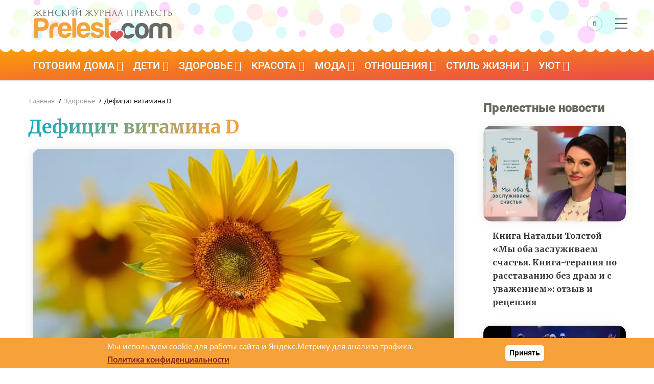

--- FILE ---
content_type: text/html; charset=UTF-8
request_url: https://prelest.com/life/zhenskoezdorovie/deficit-vitamina-d
body_size: 20857
content:

<!DOCTYPE html>
<html lang="ru" dir="ltr" prefix="og: https://ogp.me/ns#">
<head> 
    <link rel="dns-prefetch" href="//an.yandex.ru" />
    <link rel="preconnect" href="//an.yandex.ru" />
    <link rel="dns-prefetch" href="//yastatic.net" />
    <link rel="preconnect" href="//yastatic.net" />
    <meta charset="utf-8" />
<meta name="description" content="Витамин D является группой биологически активных веществ, которые принимают особенное участие практически во всех функциях организма." />
<meta name="keywords" content="витамин d3, витамин d, что такое, как восполнить" />
<link rel="canonical" href="https://prelest.com/life/zhenskoezdorovie/deficit-vitamina-d" />
<meta property="og:site_name" content="Женский журнал Прелесть" />
<meta property="og:type" content="article" />
<meta property="og:url" content="https://prelest.com/life/zhenskoezdorovie/deficit-vitamina-d" />
<meta property="og:title" content="Дефицит витамина D" />
<meta property="og:description" content="Дефицит витамина D. Как правильно его восполнить? После долгой зимы наш организм выматывается и отчаянно нуждается в восстановлении своего запаса витаминных веществ. Согласитесь, что солнечного света в зимний период просто катастрофически не хватает. Это сказывается и на общем самочувствии организма и даже на эмоциональном фоне. Сегодня попробуем разобраться, почему недостаток «солнечного» витамина D3 так негативно сказывается на организме и как восполнить его нехватку." />
<meta property="og:image" content="https://prelest.com/sites/default/files/styles/large/public/articles_big/lecytin-i-vitamin-d-2.jpg.webp" />
<meta property="og:image:width" content="1170" />
<meta property="og:image:height" content="800" />
<meta property="fb:pages" content="115155545205966" />
<meta name="twitter:card" content="summary_large_image" />
<meta name="twitter:site" content="@prelest" />
<meta name="twitter:description" content="Дефицит витамина D. Как правильно его восполнить? После долгой зимы наш организм выматывается и отчаянно нуждается в восстановлении своего запаса витаминных веществ. Согласитесь, что солнечного света в зимний период просто катастрофически не хватает. Это сказывается и на общем самочувствии организма и даже на эмоциональном фоне. Сегодня попробуем разобраться, почему недостаток «солнечного» витамина D3 так негативно сказывается на организме и как восполнить его нехватку." />
<meta name="twitter:title" content="Дефицит витамина D. Как правильно его восполнить?" />
<meta name="twitter:url" content="https://prelest.com/life/zhenskoezdorovie/deficit-vitamina-d" />
<meta name="twitter:image" content="https://prelest.com/sites/default/files/styles/large/public/articles_big/lecytin-i-vitamin-d-2.jpg.webp" />
<meta name="MobileOptimized" content="width" />
<meta name="HandheldFriendly" content="true" />
<meta name="viewport" content="width=device-width, initial-scale=1.0" />
<style>div#sliding-popup, div#sliding-popup .eu-cookie-withdraw-banner, .eu-cookie-withdraw-tab {background: #0779bf} div#sliding-popup.eu-cookie-withdraw-wrapper { background: transparent; } #sliding-popup h1, #sliding-popup h2, #sliding-popup h3, #sliding-popup p, #sliding-popup label, #sliding-popup div, .eu-cookie-compliance-more-button, .eu-cookie-compliance-secondary-button, .eu-cookie-withdraw-tab { color: #ffffff;} .eu-cookie-withdraw-tab { border-color: #ffffff;}</style>
<script type="application/ld+json">{
    "@context": "https://schema.org",
    "@graph": [
        {
            "@type": "Article",
            "headline": "Дефицит витамина D",
            "name": "Дефицит витамина D",
            "description": "Дефицит витамина D. Как правильно его восполнить?\nПосле долгой зимы наш организм выматывается и отчаянно нуждается в восстановлении своего запаса витаминных веществ. Согласитесь, что солнечного света в зимний период просто катастрофически не хватает. Это сказывается и на общем самочувствии организма и даже на эмоциональном фоне. Сегодня попробуем разобраться, почему недостаток «солнечного» витамина D3 так негативно сказывается на организме и как восполнить его нехватку.",
            "image": {
                "@type": "ImageObject",
                "representativeOfPage": "True",
                "url": "https://prelest.com/sites/default/files/styles/large/public/articles_big/lecytin-i-vitamin-d-2.jpg.webp",
                "width": "1170",
                "height": "800"
            },
            "datePublished": "2022-05-02T07:08:37+0300",
            "dateModified": "2022-09-14T12:38:21+0300",
            "author": {
                "@type": "Organization",
                "@id": "https://prelest.com",
                "name": "Женский журнал Прелесть",
                "logo": {
                    "@type": "ImageObject",
                    "url": "https://prelest.com/sites/default/files/logo60.jpg",
                    "width": "340",
                    "height": "60"
                }
            },
            "publisher": {
                "@type": "Organization",
                "@id": "https://prelest.com",
                "name": "Женский журнал Прелесть",
                "logo": {
                    "@type": "ImageObject",
                    "url": "https://prelest.com/sites/default/files/logo60.jpg",
                    "width": "340",
                    "height": "60"
                }
            },
            "mainEntityOfPage": "https://prelest.com/life/zhenskoezdorovie/deficit-vitamina-d"
        }
    ]
}</script>

	<link rel="icon" href="https://prelest.com/favicon.svg" type="image/svg+xml">
    	<title>Дефицит витамина D. Как правильно его восполнить?</title>
		<link rel="preload" as="style" href="https://prelest.com/themes/gavias_batiz/css/customfont.css" />
	<link rel="stylesheet" href="https://prelest.com/themes/gavias_batiz/css/customfont.css" media="all" /> 
	<link rel="preload" as="style" href="https://prelest.com/themes/gavias_batiz/css/bootstrap.css" />
	<link rel="stylesheet" href="https://prelest.com/themes/gavias_batiz/css/bootstrap.css" media="all" />
	<link rel="stylesheet" media="all" href="/sites/default/files/css/css_xdxSZnySh0C0xwgIgXTF4TfdB2-VMNYgNdK8PQZiG64.css?delta=0&amp;language=ru&amp;theme=gavias_batiz&amp;include=eJxtjlEKwzAMQy-UJUcKTuIGU8cpsdPRnX6lMDZGfyT0PiTpoYYtJFB0FXYCjQmMXqFyT8APtYNJqsMZc-8r4WltYwLJGO5gLLjAZHM74VPDpb71Mhmd2lmtRllDGXMD9l_yWc9dDMVimsQFR7jHHlTR1C_j4uXv-0_wupL4PkAqvgG7hV4i" />
<link rel="stylesheet" media="all" href="/sites/default/files/css/css_pTnX6cFJqXGoHTCNW_dKxZ7ySo3QZ4Jtytf7E2zafuM.css?delta=1&amp;language=ru&amp;theme=gavias_batiz&amp;include=eJxtjlEKwzAMQy-UJUcKTuIGU8cpsdPRnX6lMDZGfyT0PiTpoYYtJFB0FXYCjQmMXqFyT8APtYNJqsMZc-8r4WltYwLJGO5gLLjAZHM74VPDpb71Mhmd2lmtRllDGXMD9l_yWc9dDMVimsQFR7jHHlTR1C_j4uXv-0_wupL4PkAqvgG7hV4i" />

    <script type="application/json" data-drupal-selector="drupal-settings-json">{"path":{"baseUrl":"\/","pathPrefix":"","currentPath":"node\/49140","currentPathIsAdmin":false,"isFront":false,"currentLanguage":"ru"},"pluralDelimiter":"\u0003","suppressDeprecationErrors":true,"eu_cookie_compliance":{"cookie_policy_version":"1.0.0","popup_enabled":true,"popup_agreed_enabled":false,"popup_hide_agreed":false,"popup_clicking_confirmation":true,"popup_scrolling_confirmation":false,"popup_html_info":"\u003Cdiv aria-labelledby=\u0022popup-text\u0022  class=\u0022eu-cookie-compliance-banner eu-cookie-compliance-banner-info eu-cookie-compliance-banner--default\u0022\u003E\n  \u003Cdiv class=\u0022popup-content info eu-cookie-compliance-content\u0022\u003E\n        \u003Cdiv id=\u0022popup-text\u0022 class=\u0022eu-cookie-compliance-message\u0022 role=\u0022document\u0022\u003E\n      \u003Cp\u003E\u041c\u044b \u0438\u0441\u043f\u043e\u043b\u044c\u0437\u0443\u0435\u043c cookie \u0434\u043b\u044f \u0440\u0430\u0431\u043e\u0442\u044b \u0441\u0430\u0439\u0442\u0430 \u0438 \u042f\u043d\u0434\u0435\u043a\u0441.\u041c\u0435\u0442\u0440\u0438\u043a\u0443 \u0434\u043b\u044f \u0430\u043d\u0430\u043b\u0438\u0437\u0430 \u0442\u0440\u0430\u0444\u0438\u043a\u0430.\u0026nbsp;\u003C\/p\u003E\n\u003Cp\u003E\u003Ca href=\u0022https:\/\/prelest.com\/privacy-policy\u0022\u003E\u003Cstrong\u003E\u041f\u043e\u043b\u0438\u0442\u0438\u043a\u0430 \u043a\u043e\u043d\u0444\u0438\u0434\u0435\u043d\u0446\u0438\u0430\u043b\u044c\u043d\u043e\u0441\u0442\u0438\u003C\/strong\u003E\u003C\/a\u003E\u003C\/p\u003E\n\n          \u003C\/div\u003E\n\n    \n    \u003Cdiv id=\u0022popup-buttons\u0022 class=\u0022eu-cookie-compliance-buttons\u0022\u003E\n            \u003Cbutton type=\u0022button\u0022 class=\u0022agree-button eu-cookie-compliance-default-button\u0022\u003E\u041f\u0440\u0438\u043d\u044f\u0442\u044c\u003C\/button\u003E\n          \u003C\/div\u003E\n  \u003C\/div\u003E\n\u003C\/div\u003E","use_mobile_message":false,"mobile_popup_html_info":"\u003Cdiv aria-labelledby=\u0022popup-text\u0022  class=\u0022eu-cookie-compliance-banner eu-cookie-compliance-banner-info eu-cookie-compliance-banner--default\u0022\u003E\n  \u003Cdiv class=\u0022popup-content info eu-cookie-compliance-content\u0022\u003E\n        \u003Cdiv id=\u0022popup-text\u0022 class=\u0022eu-cookie-compliance-message\u0022 role=\u0022document\u0022\u003E\n      \n          \u003C\/div\u003E\n\n    \n    \u003Cdiv id=\u0022popup-buttons\u0022 class=\u0022eu-cookie-compliance-buttons\u0022\u003E\n            \u003Cbutton type=\u0022button\u0022 class=\u0022agree-button eu-cookie-compliance-default-button\u0022\u003E\u041f\u0440\u0438\u043d\u044f\u0442\u044c\u003C\/button\u003E\n          \u003C\/div\u003E\n  \u003C\/div\u003E\n\u003C\/div\u003E","mobile_breakpoint":768,"popup_html_agreed":false,"popup_use_bare_css":false,"popup_height":"auto","popup_width":"100%","popup_delay":1000,"popup_link":"https:\/\/prelest.com\/privacy-policy","popup_link_new_window":true,"popup_position":false,"fixed_top_position":true,"popup_language":"ru","store_consent":false,"better_support_for_screen_readers":false,"cookie_name":"","reload_page":false,"domain":"","domain_all_sites":false,"popup_eu_only":false,"popup_eu_only_js":false,"cookie_lifetime":100,"cookie_session":0,"set_cookie_session_zero_on_disagree":0,"disagree_do_not_show_popup":false,"method":"default","automatic_cookies_removal":true,"allowed_cookies":"","withdraw_markup":"\u003Cbutton type=\u0022button\u0022 class=\u0022eu-cookie-withdraw-tab\u0022\u003EPrivacy settings\u003C\/button\u003E\n\u003Cdiv aria-labelledby=\u0022popup-text\u0022 class=\u0022eu-cookie-withdraw-banner\u0022\u003E\n  \u003Cdiv class=\u0022popup-content info eu-cookie-compliance-content\u0022\u003E\n    \u003Cdiv id=\u0022popup-text\u0022 class=\u0022eu-cookie-compliance-message\u0022 role=\u0022document\u0022\u003E\n      \u003Ch2\u003EWe use cookies on this site to enhance your user experience\u003C\/h2\u003E\n\u003Cp\u003EYou have given your consent for us to set cookies.\u003C\/p\u003E\n\n    \u003C\/div\u003E\n    \u003Cdiv id=\u0022popup-buttons\u0022 class=\u0022eu-cookie-compliance-buttons\u0022\u003E\n      \u003Cbutton type=\u0022button\u0022 class=\u0022eu-cookie-withdraw-button \u0022\u003EWithdraw consent\u003C\/button\u003E\n    \u003C\/div\u003E\n  \u003C\/div\u003E\n\u003C\/div\u003E","withdraw_enabled":false,"reload_options":0,"reload_routes_list":"","withdraw_button_on_info_popup":false,"cookie_categories":[],"cookie_categories_details":[],"enable_save_preferences_button":true,"cookie_value_disagreed":"0","cookie_value_agreed_show_thank_you":"1","cookie_value_agreed":"2","containing_element":"body","settings_tab_enabled":false,"olivero_primary_button_classes":"","olivero_secondary_button_classes":"","close_button_action":"close_banner","open_by_default":true,"modules_allow_popup":true,"hide_the_banner":false,"geoip_match":true,"unverified_scripts":[]},"statistics":{"data":{"nid":"49140"},"url":"\/core\/modules\/statistics\/statistics.php"},"ajaxTrustedUrl":{"\/search\/node":true},"layzy_load":"off","gavias_load_ajax_view":"\/custom\/gavias_hook\/ajax_view","user":{"uid":0,"permissionsHash":"fbad141b1326093044cf9637fafa2e17089425e3ae012e6cccb632af44d3953c"}}</script>
<script src="/sites/default/files/js/js_8HCPwuZAjoH0G8qcXOvZRAcy-lEgqwk5hobTTvR6njM.js?scope=header&amp;delta=0&amp;language=ru&amp;theme=gavias_batiz&amp;include=eJxtjlEKwzAMQy-UJUcKTuIGU8cpsdPRnX6lMDZGfyT0PiTpoYYtJFB0FXYCjQmMXqFyT8APtYNJqsMZc-8r4WltYwLJGO5gLLjAZHM74VPDpb71Mhmd2lmtRllDGXMD9l_yWc9dDMVimsQFR7jHHlTR1C_j4uXv-0_wupL4PkAqvgG7hV4i"></script>

	<script rel="preload" src="https://prelest.com/themes/gavias_batiz/js/bootstrap.js"></script>
	<link rel="preconnect" href="https://fonts.googleapis.com">
	<link rel="preconnect" href="https://fonts.gstatic.com" crossorigin>
	<link rel="preload" as="style" href="https://prelest.com/themes/gavias_batiz/css/template.css" />
	<link rel="stylesheet" href="https://prelest.com/themes/gavias_batiz/css/template.css" media="all" />
	<link rel="preload" as="style" href="https://prelest.com/themes/gavias_batiz/css/custom.css?v14" />  
	<link rel="stylesheet" href="https://prelest.com/themes/gavias_batiz/css/custom.css?v14" media="all" />    
	<link href="https://fonts.googleapis.com/css2?family=Merriweather:wght@400;700&display=swap" rel="stylesheet">
    
	<link rel="preload" href="/themes/gavias_batiz/css/fonts-awesome/fonts/fontawesome-webfont.woff2?v=4.7.0" as="font" crossorigin>
	<link rel="preload" href="/themes/gavias_batiz/fonts/icon/icon.ttf?blahfl" as="font" crossorigin>
	

          <style class="customize"> </style>
    
          <style>
        .header-main {background: #fff !important;}body.body-background-dark #page-main-content .block:not(.block-system-main-block) {padding: 0px;}@media (max-width: 450px) {header.header-v2 .header-main {height: 75px !important;}.node--view-mode-teaser-3.small-post .post-title a {font-size: 16px;}.path-node .post-thumbnail img {max-width: 110% !important;margin-left: -15px !important;border-radius: 0 !important;}.frontpage .content-main-inner {padding-left: 15px;padding-right: 15px;}a.dzenl {clear: left;padding-top: 10px;}div#page-main-content {padding-right: 30px;}header.header-v2 .header-main .branding-region { width: 70% !important;}header.header-v2 .header-main .header-right { width: 30% !important;}header.header-v2 .main-menu {background: linear-gradient(to top, #fff, #54f0e2) !important;height: 20px !important;box-shadow: none !important;border: none;}body.body-background-dark #page-main-content .block:not(.block-system-main-block) {padding-left: 15px;padding-right: 15px;}.area-main-menu {height:0;}body.body-background-dark .main-page {margin-top: 0 !important;margin-bottom: 15px !important;}.post-title {font-size: 26px !important;line-height: 32px !important;}.article-detail .block {padding: 15px !important;}.main-content {padding-left: 0 !important;padding-right: 0 !important;}}header.header-v2 .main-menu {z-index:98 !important;}.gva-search-region .icon {color: #666 !important; border: 1px solid rgba(113, 113, 113, 0.4) !important;}header.header-v2 .menu-bar span {background: #666 !important;}body {background-color: #FFF;}.bshare {height:26px;float:left;width: 100%; margin-bottom: 25px;}.post-top { overflow:hidden;}ul.gva_menu > li > a {font-family: 'Roboto', Arial, serif !important;font-weight: 400 !important;font-size: 20px !important;}.content-main p, .content-main li,.content-main ol {font-size: 18px;line-height: 30px;margin-bottom: 30px;color: #333;}.content-main h2,.content-main h3{clear: left;}.block .block-title > span, .block .block-title {font-family: 'Roboto' !important;font-weight: 900;font-size: 24px;color: #67675b;}.block .block-title {border: none;}header.header-v2 .main-menu {background: linear-gradient(to top left, #ea4949, #fea300);line-height: 1.0;}.area-main-menu {margin-top: 10px;}.breadcrumb a, .breadcrumb {font-family: 'Open Sans', Arial, serif;font-weight: 400;}#block-logotip {margin: 0;margin-top: 5px;}header.header-v2 .header-main {background:url(/sites/default/files/15let-bkgr.jpg) !important;background-color: #fff !important;background-position-y: bottom !important;padding: 15px 0 5px 0;}.field--name-description {margin-bottom: 15px;}.node--view-mode-teaser-1 .post-content {min-height: 30px;}.owl-carousel .node--view-mode-teaser-1 .post-content {min-height: 80px;}.header-right {height: 55px;vertical-align: middle;display: flex;align-items: center;justify-content: center;}.footer {background:linear-gradient(to top left, #ea4949, #fea300);}img.img-left {margin-right:15px;margin-bottom:10px;}.post-content img {display: block;height: auto !important;max-width: 100%;margin-bottom: 15px;margin-top: 15px; content-visibility: auto;}div.rer {float: left;width: 100%;margin-bottom: 10px;}a.blink {color: blue;font-weight: bold;}.post-block iframe {position: relative !important;width: inherit !important;min-height: inherit !important;}h1, h2, h3, h4, h5, h6, .h1, .h2, .h3, .h4, .h5, .h6 {font-family: 'Merriweather', serif;font-weight: 700;}h1, .h1, h2, .h2, h3, .h3 {margin-top: 20px;margin-bottom: 20px;}h2, h3, h4, h5, h6, .h1, .h2, .h3, .h4, .h5, .h6 {font-weight: bold;color: #363434;}.article-detail .post-title {font-size: 36px;line-height: 45px;}.logobox {width: 290px;}header.header-v2 .header-main {padding: 5px 0;}body.boxed {background-color: #711414;}.post-title a {font-family: 'Roboto' !important;}.wave,.subwave {position: relative;}.wave:before, .wave2:before, .wave3:before, .wave4:before, .wave5:before {content: "";position: absolute;left: 0;right: 0;background-repeat: repeat;height: 15px;background-size: 22px 20px;background-image: radial-gradient(circle at 11px -1px, white 12px, transparent 13px);}.wave2:before {background-image: radial-gradient(circle at 11px -1px, #f4f4f2 12px, transparent 13px);}.wave3:before {background-image: radial-gradient(circle at 11px -1px, #b93737 12px, transparent 13px);}.wave4:before {background-image: radial-gradient(circle at 11px -1px, #ea4a47 12px, transparent 13px);}.wave5:before {background-image: radial-gradient(circle at 11px -1px, #b93737 12px, transparent 13px);}.news, .news .bg-black {background: #fff;}.breadcrumb-content-inner .gva-block-breadcrumb {padding: 5px 5px 5px 18px !important;}.post-block iframe.instagram-media {width: calc(100% - 2px) !important;margin-top: 25px !important;margin-bottom: 25px !important;}blockquote {border-left: 5px solid #ea4949;font-style: italic;}.footer .footer-center {padding: 0 0 0;}.menu--about {margin-top: 25px !important;padding-bottom: 15px !important;padding-right: 15px !important;}.menu--about ul.gva_menu {list-style: none;}#block-about-menu ul {display: flex;justify-content: center;flex-wrap: wrap;}.menu--about li {list-style: none;margin-right: 20px;}.menu--about a {font-weight: bold;color: #fff;font-size: 18px;}.menu--about a:hover {color: #000;}.maincont a {color: #ea4949;text-decoration: underline;}.maincont ul {padding-left: 25px;}.post-block iframe {min-width: 100%;}.dr15 {background-image: url(/sites/default/files/dr15.jpg);background-repeat: repeat;}a.btn-danger {color:#fff;}.ninf {float: right;}span.videl {font-weight: 700;color: #322525;}.block300x600 {height:600px;}.post-block iframe.instagram-media {margin-right: auto !important;margin-left: auto !important;}.bcenter {text-align: center;}.post-block iframe.instagram-media {min-width: 300px !important;}.article-detail .block {min-height:800px !important;}figcaption {text-align: center;}.cent {text-align: center;}.breadcrumb-content-inner .gva-block-breadcrumb {border-bottom: none !important;padding: 0 !important;padding-left: 2px !important;}img, .owl-stage-outer {border-radius:15px;}.owl-carousel img {border-radius:0;}.node--type-prelest-news img {border-radius:15px;}figure {background: #efefef;border-radius: 15px;padding-bottom: 10px;}figure br {display: none;}figure {background: linear-gradient(0deg, #f7f7f7, transparent);border-radius: 15px;padding-bottom: 15px;margin-bottom: 15px;}#block-gavias-batiz-cackle {background: #ececec !important;padding: 20px !important;border-radius: 15px;}img.unveil-image.image-loaded {width: auto;}.area.highlighted .content-inner {background: #ffffff;padding: 0;}.stat img {border-radius:0;}.footer-second .menu-item {float: left;margin-top: 30px;color: #fff;padding: 10px;list-style: none;}.footer-second .menu-item a {color: #fff;}.stil .post-thumbnail img {border-radius: 15px 15px 0 0;}img.unveil-image.image-loaded {width:auto;}span.videl2 {color: #3e2d2d;background: linear-gradient(to top left, #ffb8f66e, #ffc55c38);padding: 25px;display: block;border-radius: 10px;}.node--view-mode-teaser-1 .post-thumbnail {box-shadow: 0 0 20px -1px #e8e7e3;border-radius: 15px;}.content-main img {box-shadow: 0 0 20px -1px #e8e7e3;}img.sonnikimg {box-shadow: 0 15px 20px -1px #e8e7e3;}.sonnik-teaser .sonnik {text-align: center;}.sonnik img {box-shadow: 0 15px 20px -1px #e8e7e3;padding: 10px;}.sonnik a:hover img {box-shadow: 0 15px 20px -1px #c6fcff;}.sonnik-teaser .post-content {background: none !important;}.stil img {box-shadow: none;}.messages.messages--status {padding: 25px;background: #82a98a;border-radius: 15px;font-weight: bold;font-size: 20px;color: #fff;}a.back_contest {background: #e4dede;padding: 10px;margin-bottom: 10px;display: block;font-weight: bold;border-radius: 15px;color: #ab3939;}.bodytxt ul li {background: #fff;}a.btn-block {border-radius: 10px;border: none;box-shadow: 0 0 20px -1px #e8e7e3;background: linear-gradient(to top left, #ea4949, #fea300);}figure.align-right {margin-left: 15px;}p.bvnim1, .bvnim2 {padding: 25px;border-radius: 15px;background: linear-gradient(to top left, #ddffff, #fbead7);color: #000;margin-right: -25px;margin-left: -25px;box-shadow: 0 5px 15px -1px #dbeff3;}p.bvnim2, .bvnim2 {padding: 25px;border-radius: 15px;background: linear-gradient(to top left, #bdffd7, #85fffd);color: #000;margin-right: -25px;margin-left: -25px;box-shadow: 0 5px 15px -1px #dbeff3;}.bbot-d {margin-bottom: 45px !important;}.field--name-field-vidget {padding: 10px;border-radius: 10px;box-shadow: 0 0 20px -1px #8ef3f3;margin-top: 25px;margin-bottom: 25px;}.biruz {background: linear-gradient(60deg, #91faff,#00b3a2) !important;}.biruz img {border-radius: 15px 15px 0 0;}.biruz .post-content {border-radius: 0 0 15px 15px !IMPORTANT;}.telegram {padding: 15px;border-radius: 15px;overflow: hidden;border: solid 3px #ffc600;}.telegram img {display: block;float: left;padding-right: 15px;}p.telegramp {font-size: 26px;font-family: 'Roboto', Arial, serif !important;}p.telegramlink a {font-size: 25px;font-family: 'Roboto', Arial, serif !important;color: #005c85;}header .gva-search-region {margin-top: -14px;}.post-block .post-thumbnail a:after, .post-block .post-image a:after {border-radius: 15px;}.zen {background: #f5a13b;padding: 15px;border-radius: 15px;overflow: hidden;}a.dzenl {font-family: 'Roboto';font-size: 20px;font-weight: 600;padding-left: 15px;color: #000000;display: block;margin-top: 24px;}.zen img {display: block;width: 207px;height: 74px;float: left;margin-right: 15px;}.bodytxt > ol li:before {margin-left:0;}.bodytxt > ol {margin-left:0;}a .post-block .post-title, .post-block .post-title a {font-family: 'Merriweather' !important;font-size: 16px;transition: color .2s ease-in-out;}.prus {background: linear-gradient(to top left, #ddffff, #ffefdd);padding: 35px;padding-top: 15px;padding-bottom: 15px;border-radius: 15px;}.prus li {margin-left: 25px;}#block-prelestnayarossiyakartinka {margin: -15px;margin-top: 25px;}a.blinkinfo {color: #b74646;font-weight: 900;padding: 10px;border: 1px dashed #40f3e6;border-radius: 10px;background: #fff;}.bigy { margin-bottom:15px;}.align-center img {margin-right: auto;margin-left: auto;}figcaption br {display: block;}a.tg-button {background: linear-gradient(to top left, #ea4949, #fea300);padding: 15px;display: block;width: 100%;float: left;color: #fff;border: 0;border-radius: 15px;font-size: 20px;margin-top: 10px;font-family: 'Roboto', Arial, serif !important;font-weight: 400;}.tags {margin-bottom: 35px;}.tags a {background: #f2ebeb;text-decoration: none;display: block;padding: 10px 20px;margin-right: 15px;color: #333;border-radius: 30px;transition: 0.5s;margin-bottom:15px;}.tags div div {display: flex;flex-wrap: wrap;}.tags a:hover {transition: 0.5s;background: #e5b7b7;}.anons1.card-first1 img, .anons1.card-first1 .post-thumbnail:before {border-radius: 10px 65px 10px 65px;}.anons1.card-first2 img, .anons1.card-first2 .post-thumbnail:before {border-radius: 65px 10px 65px 10px;}.anons1 .post-meta-wrap {width: 100%;padding: 20px 30px;position: absolute;bottom: 0;left: 0;z-index: 9;-webkit-transition: all 0.35s;-o-transition: all 0.35s;transition: all 0.35s;-moz-transition: all 0.35s;-ms-transition: all 0.35s;}.anons1 .post-meta {font-size: 14px;font-weight: 400;color: #999999;margin: 2px 0 0;float: left;width: 100%;line-height: 18px;}.anons1.post-card {position: relative;margin-top: 10px;margin-bottom: 20px}.anons1 .post-thumbnail { position:relative;}.anons1 .post-thumbnail:before {content: '';width: 100%;height: 100%;position: absolute;top: 0;left: 0;background: linear-gradient(rgb(0 0 0 / 0%), rgba(0, 0, 0, 0.8));filter: alpha(opacity = 0);-webkit-transition: all 0.35s;-o-transition: all 0.35s;transition: all 0.35s;-moz-transition: all 0.35s;-ms-transition: all 0.35s;z-index: 1;}.anons1 .post-title a {font-family: 'Merriweather' !important;font-size: 20px;color: #ffffffed;line-height: 28px;font-weight: bold;transition: 0.5s;}.anons1 .post-title a:hover {color: #f57922;transition: color .2s ease-in-out;}.anons1 .post-title a {font-family: 'Merriweather' !important;font-size: 20px;color: #ffffffed;line-height: 28px;font-weight: bold;transition: 0.5s;}.anons2 .post-thumbnail {margin-bottom: 15px;}.anons2 .post-title a {font-family: 'Merriweather' !important;font-size: 18px;color: #565656ed;line-height: 28px;font-weight: 500;transition: 0.5s;}.anons2.card-first3 .post-thumbnail img {border-radius: 15px 45px 15px 15px;}.anons2.card-first1 .post-thumbnail img {border-radius: 45px 15px 15px 15px;}.post-body p {color: #919191;font-family: 'Merriweather';}.node--view-mode-teaser-3.node-index-1 .post-content .post-title a {font-size: 24px;}@media (max-width: 450px) {.anons1.card-first1 {margin-top: 0;} .anons2 .post-title {margin-bottom: 25px;padding-left: 10px;padding-right: 10px;}.anons2 .post-title a {font-size: 20px;}.anons2 .post-thumbnail {margin-bottom: 5px;}.post-block .post-title a {font-size: 20px;}.anons2 .post-thumbnail {margin-bottom: 5px;}}.field--name-field-ingredients {background: #fdf0e5;padding: 25px;border-radius: 25px;}.field--name-field-ingredients .field__label {font-family: 'Merriweather', serif;font-size: 20px;color: #9f0000;font-weight: bold;margin-bottom: 25px;border-bottom: 1px solid #e7cccc;padding-bottom: 10px;}h1.post-title {background: linear-gradient(127deg, rgb(0 171 201) 0%, rgb(245 161 59) 47%, rgb(222 79 77) 100%);-webkit-background-clip: text;-webkit-text-fill-color: transparent;background-clip: text;text-fill-color: transparent;text-shadow: none;}.field--name-field-img-row {display: flex;}.field--name-field-img-row .field__item {margin-right: 15px;}.field--name-field-img-row .field__item:last-child {margin-right: 0;}.field--name-field-img-row img {padding: 0;margin: 0;box-shadow: none;}@media (max-width: 450px) {.logobox {width: 250px;}.post-thumbnail span.gallery_img_title {margin-left: -20px;margin-right: -20px;}.field--name-field-img-row {flex-wrap: wrap;}.field--name-field-img-row .field__item {margin-right: 0;margin-bottom: 15px;}.field--name-field-img-row .field__item:last-child {margin-bottom: 0;}#block-about-menu ul {display: flex;justify-content: flex-start;flex-direction: column;}figure.align-right {margin-left: 0;float: none;}figure.align-right img {width: 100%;height: auto;}.menu--about li {margin-right: 0;margin-bottom: 20px;}.menu--about a {font-size: 16px;}.stuck { position:relative;}img.circle {padding: 10px;float: none;display: block;margin-right: auto;margin-left: auto;}#about_frontpage h1 {font-size: 22px;clear: both;}#about_frontpage p {font-size: 16px;}#about_frontpage h2 {font-size: 20px;}#about_frontpage {padding: 15px;}}.views-element-container {clear: both;}a.post_link {display: block;}.post_link .post-content {background: none !important;}a.post_link:hover {border-radius: 20px;background: rgb(253, 243, 231);background: linear-gradient(65deg, rgba(253, 243, 231, 1) 39%, rgba(235, 255, 255, 1) 100%);transition: background 0.5s;}a.post_link:hover img {transform: scale(1.1, 1.1);display: block;width: 100%;transition: all 0.3s ease-in-out;vertical-align: middle;max-width: 100%;height: auto;}a.post_link img { transition: all 0.3s ease-in-out;}.post_link .post-thumbnail {display: block;overflow: hidden;position: relative;width: 100%;}.content_list {padding: 30px;border-radius: 15px;background: rgb(255, 228, 216);background: linear-gradient(323deg, rgba(255, 228, 216, 1) 0%, rgba(225, 237, 240, 1) 100%);margin-bottom: 35px;}p.content_list_title {font-family: 'Merriweather' !important;font-weight: 700;text-align: center;}.content_list_ul li {margin-bottom: 10px;}.content_list_ul li::marker {font-family: 'Merriweather' !important;color: #adadad;}.content_list_ul a {text-decoration: none;border-bottom: 1px dashed #a5a3a3;color: #222;}.content_list_ul {margin-bottom: 0;}.content_list_ul a:hover {color: #ea4949;border-color: #000;}.content_list_ul {padding-left: 20px;}.footer_box {display: flex;font-size: 16px;}.footer_block1 {margin-right: 50px;}@media (max-width: 1000px) {.footer_box {flex-wrap: wrap;}.footer_block1 {margin-right: 0;border-bottom: 1px dashed #747474;padding-bottom: 20px;margin-bottom: 20px;}}.paragraph--type--gallery a {text-decoration: none;color: #686868;text-align: center;}.paragraph--type--gallery a span {margin-top: -5px;display: block;padding-bottom: 5px;}.paragraph--type--gallery .lightGallery .image-item a:after {border-radius: 15px;}#about_frontpage {background: linear-gradient(to top left, #ddffff, #fbead7);padding: 35px;text-align: left;border-radius: 15px;}#about_frontpage ul {padding-left: 25px;}.social_box {text-align: center;}.post-thumbnail span.gallery_img_title {padding-top: 20px;padding-bottom: 10px;padding-left: 10px;padding-right: 10px;border-radius: 0 0 15px 15px;margin-top: -10px;display: block;background: #f3f2f2;}#sliding-popup {background: #f5a23b !important}.eu-cookie-compliance-content {display: flex;justify-content: space-around;align-items: center;}.eu-cookie-compliance-message {display: flex;flex-wrap: wrap;font-size: 15px;font-family: "Open Sans", serif;}button.eu-cookie-compliance-default-button {background: #ffffff;border: none;box-shadow: none;}.eu-cookie-compliance-message p {font-size: 15px;display: inline;font-weight: normal;}.eu-cookie-compliance-message p a {color: #861f1d;text-decoration: underline;}.int_expert {width: 340px;float: right;margin-left: 25px;background: #e9e9e9;padding: 10px 20px 20px 20px;border-radius: 15px;margin-bottom: 15px;margin-top: 15px;}.int_expert p, .int_expert ul li {font-size: 16px;line-height: 20px;margin-bottom: 10px;}.no_bkgr {background: transparent !important;}.int_expert br {display: none;}@media (max-width: 500px) {.int_expert { float: none; margin-left: 0; width: auto;}}figure a {text-decoration: none !important;color: #333 !important;}
      </style>
      
<script async src="https://widget.sparrow.ru/js/embed.js"></script>
</head>

  
<body class="gavias-content-builder layout-no-sidebars not-preloader layout-page- body-background-dark path-node node--type-story">
<!--noindex-->
<!-- Yandex.Metrika counter --> <script type="text/javascript" > (function(m,e,t,r,i,k,a){m[i]=m[i]||function()
{(m[i].a=m[i].a||[]).push(arguments)}; m[i].l=1*new Date(); for (var j = 0; j < document.scripts.length; j++) 
{if (document.scripts[j].src === r) { return; }} k=e.createElement(t),a=e.getElementsByTagName(t)[0],k.async=1,k.src=r,a.parentNode.insertBefore(k,a)}) 
(window, document, "script", "https://mc.yandex.ru/metrika/tag.js", "ym"); ym(38551895, "init", { clickmap:true, trackLinks:true, accurateTrackBounce:true }); 
</script> <noscript><div><img src="https://mc.yandex.ru/watch/38551895" style="position:absolute; left:-9999px;" alt="" /></div></noscript> <!-- /Yandex.Metrika counter -->
<!--/noindex-->
    
      <div class="dialog-off-canvas-main-canvas" data-off-canvas-main-canvas>
    <div class="body-page">
	
	       <header id="header" class="header-v2">
  
  
  <div class="header-main">
    <div class="container">
       <div class="header-main-inner">
          <div class="row" style="display: flex;align-items: center;">
               <div class="col-lg-3 col-md-6 col-xs-4 branding-region">
                                   <div>
    <div id="block-logotip" class="logobox block block-block-content block-block-content9799b2e0-ad3b-4456-984e-2a7601a07fe1 no-title">
  
    
      <div class="content block-content">
      
            <div class="field field--name-body field--type-text-with-summary field--label-hidden field__item"><a href="/" title="Прелесть" rel="home" class="site-branding-logo"><img class="logo" alt="Прелесть" src="/sites/default/files/prelest-logo2025.svg?v=2" width="290" height="75"></a></div>
      
    </div>
  </div>

  </div>

                              </div>

               <div class="col-lg-8 col-md-8 col-xs-8 header-right hidden-sm hidden-md hidden-xs">
                                 </div>
			   
			    <div class="col-lg-1 col-md-6 col-xs-3 header-right">
					<div class="container">
					   <div class="row">
						  
							  <div id="menu-bar" class="menu-bar mobile hidden-lg hidden-md">
								<span class="one"></span>
								<span class="two"></span>
								<span class="three"></span>
							  </div>
							  
							   								<div class="menu-another hidden-xs hidden-sm">
								  <div id="menu-bar-another" class="menu-bar">
									<span class="one"></span>
									<span class="two"></span>
									<span class="three"></span>
								  </div>
								  <div class="content-inner">
									  <div>
    <nav aria-labelledby="block-gavias-batiz-menusecond-2-menu" id="block-gavias-batiz-menusecond-2" class="block block-menu navigation menu--menu-second">
          
  <div class="block-content" id="block-gavias-batiz-menusecond-2-menu">
                 
<div class="gva-navigation">

              <ul class="gva_menu gva_menu_main">
                                      <li  class="menu-item">
        <a href="/goroskop-na-nedelu">
                    Гороскоп на неделю
            
        </a>
          
              </li>
                                  <li  class="menu-item">
        <a href="/contest">
                    Конкурсы
            
        </a>
          
              </li>
        </ul>
  

</div>

        </div>  
</nav>

  </div>

								  </div>
								</div>  
							  				  
							  								<div class="gva-search-region search-region">
								  <span class="icon"><i class="fa fa-search"></i></span>
								  <div class="search-content">
									<a class="close"><i class="gv-icon-4"></i></a> 
									<div class="content-inner"> 
									      <div>
    <div class="search-block-form block block-search container-inline" data-drupal-selector="search-block-form" id="block-formapoiska" role="search">
  
    
      <form action="/search/node" method="get" id="search-block-form" accept-charset="UTF-8" class="search-form search-block-form">
  <div class="js-form-item form-item js-form-type-search form-item-keys js-form-item-keys form-no-label">
      <label for="edit-keys" class="visually-hidden">Поиск</label>
        <input title="Введите ключевые слова для поиска." data-drupal-selector="edit-keys" type="search" id="edit-keys" name="keys" value="" size="15" maxlength="128" class="form-search" />

        </div>
<div data-drupal-selector="edit-actions" class="form-actions js-form-wrapper form-wrapper" id="edit-actions"><input class="search-form__submit button js-form-submit form-submit" data-drupal-selector="edit-submit" type="submit" id="edit-submit" value="Поиск" />
</div>

</form>

  </div>

  </div>

									</div>
								  </div>  
								</div>
							  
							</div>   
					   </div>
					</div>			 
               </div>
            </div>
       </div>

  </div>

  <div class="header-bottom gv-sticky-menu">
    <div class="main-menu wave">
        <div class="container">
           <div class="row">
              <div class="col-xs-12 area-main-menu">
                <div class="area-inner menu-hover">
                  <div class="gva-offcanvas-inner">
                    <div class="close-offcanvas hidden-lg hidden-md"><a><i class="gv-icon-4"></i></a></div>
                                            <div>
    <nav aria-labelledby="block-mainnavigation-menu" id="block-mainnavigation" class="block block-menu navigation menu--main">
          
  <div class="block-content" id="block-mainnavigation-menu">
                 
<div class="gva-navigation">

              <ul class="clearfix gva_menu gva_menu_main">
                                      <li  class="menu-item menu-item--expanded ">
        <a href="/nyam">
                    Готовим дома
                      <span class="icaret nav-plus nav-plus fa fa-angle-down"></span>
            
        </a>
          
                                <ul class="menu sub-menu">
                                      <li  class="menu-item">
        <a href="/nyam/banket">
                    Банкетные блюда
            
        </a>
          
              </li>
                                  <li  class="menu-item">
        <a href="/nyam/nacion_blyuda">
                    Блюда национальной кухни
            
        </a>
          
              </li>
                                  <li  class="menu-item">
        <a href="/nyam/vtoroe">
                    Вторые блюда
            
        </a>
          
              </li>
                                  <li  class="menu-item">
        <a href="/nyam/vipechka">
                    Выпечка
            
        </a>
          
              </li>
                                  <li  class="menu-item">
        <a href="/nyam/zagotovki">
                    Заготовки на зиму
            
        </a>
          
              </li>
                                  <li  class="menu-item">
        <a href="/nyam/barmen">
                    Курсы барменов
            
        </a>
          
              </li>
                                  <li  class="menu-item">
        <a href="/nyam/napitki">
                    Напитки
            
        </a>
          
              </li>
                                  <li  class="menu-item">
        <a href="/nyam/sup">
                    Первые блюда
            
        </a>
          
              </li>
                                  <li  class="menu-item">
        <a href="/nyam/others">
                    Разное
            
        </a>
          
              </li>
                                  <li  class="menu-item">
        <a href="/nyam/salat">
                    Салаты и закуски
            
        </a>
          
              </li>
                                  <li  class="menu-item">
        <a href="/nyam/shashliki">
                    Шашлыки
            
        </a>
          
              </li>
        </ul>
  
              </li>
                                  <li  class="menu-item menu-item--expanded ">
        <a href="/deti">
                    Дети
                      <span class="icaret nav-plus nav-plus fa fa-angle-down"></span>
            
        </a>
          
                                <ul class="menu sub-menu">
                                      <li  class="menu-item">
        <a href="/deti/beremennost">
                    Беременность и роды
            
        </a>
          
              </li>
                                  <li  class="menu-item">
        <a href="/deti/zdorovie_rebenka">
                    Здоровье ребенка
            
        </a>
          
              </li>
                                  <li  class="menu-item">
        <a href="/deti/razvitie">
                    Развитие ребенка
            
        </a>
          
              </li>
        </ul>
  
              </li>
                                  <li  class="menu-item menu-item--expanded ">
        <a href="/life">
                    Здоровье
                      <span class="icaret nav-plus nav-plus fa fa-angle-down"></span>
            
        </a>
          
                                <ul class="menu sub-menu">
                                      <li  class="menu-item">
        <a href="/life/dieti">
                    Диеты
            
        </a>
          
              </li>
                                  <li  class="menu-item">
        <a href="/life/zhenskoe-zdorovie">
                    Женское здоровье
            
        </a>
          
              </li>
                                  <li  class="menu-item">
        <a href="/life/pitanie">
                    Здоровое питание
            
        </a>
          
              </li>
                                  <li  class="menu-item">
        <a href="/aromaterapia">
                    Курсы ароматерапии
            
        </a>
          
              </li>
        </ul>
  
              </li>
                                  <li  class="menu-item menu-item--expanded ">
        <a href="/krasota">
                    Красота
                      <span class="icaret nav-plus nav-plus fa fa-angle-down"></span>
            
        </a>
          
                                <ul class="menu sub-menu">
                                      <li  class="menu-item menu-item--collapsed">
        <a href="/krasota/makeup">
                    Макияж
            
        </a>
          
              </li>
                                  <li  class="menu-item">
        <a href="/krasota/nail">
                    Маникюр в домашних условиях
            
        </a>
          
              </li>
                                  <li  class="menu-item">
        <a href="/krasota/maski">
                    Маски для лица
            
        </a>
          
              </li>
                                  <li  class="menu-item">
        <a href="/krasota/secret">
                    Секреты красоты
            
        </a>
          
              </li>
                                  <li  class="menu-item">
        <a href="/krasota/hair">
                    Уход за волосами
            
        </a>
          
              </li>
                                  <li  class="menu-item menu-item--collapsed">
        <a href="/krasota/koja">
                    Уход за кожей
            
        </a>
          
              </li>
        </ul>
  
              </li>
                                  <li  class="menu-item menu-item--expanded ">
        <a href="/moda">
                    Мода
                      <span class="icaret nav-plus nav-plus fa fa-angle-down"></span>
            
        </a>
          
                                <ul class="menu sub-menu">
                                      <li  class="menu-item">
        <a href="/moda/trends">
                    Модные тенденции
            
        </a>
          
              </li>
                                  <li  class="menu-item">
        <a href="/moda/pokupka">
                    Выбираем покупку
            
        </a>
          
              </li>
        </ul>
  
              </li>
                                  <li  class="menu-item menu-item--expanded ">
        <a href="/otnosheniya">
                    Отношения
                      <span class="icaret nav-plus nav-plus fa fa-angle-down"></span>
            
        </a>
          
                                <ul class="menu sub-menu">
                                      <li  class="menu-item">
        <a href="/mir_muzhchin">
                    Гид по миру мужчин
            
        </a>
          
              </li>
                                  <li  class="menu-item">
        <a href="/otnosheniya/znakomstvo-i-svidanie">
                    Знакомство и свидание
            
        </a>
          
              </li>
                                  <li  class="menu-item">
        <a href="/otnosheniya/love-sex">
                    Любовь
            
        </a>
          
              </li>
                                  <li  class="menu-item">
        <a href="/otnosheniya/svadba">
                    Свадьба
            
        </a>
          
              </li>
        </ul>
  
              </li>
                                  <li  class="menu-item menu-item--expanded ">
        <a href="/stilzhizni">
                    Стиль жизни
                      <span class="icaret nav-plus nav-plus fa fa-angle-down"></span>
            
        </a>
          
                                <ul class="menu sub-menu">
                                      <li  class="menu-item">
        <a href="/stilzhizni/sobytiya">
                    События и тусовки
            
        </a>
          
              </li>
                                  <li  class="menu-item">
        <a href="/lunarcalendar">
                    Лунный календарь стрижек
            
        </a>
          
              </li>
                                  <li  class="menu-item">
        <a href="/stilzhizni/goroskop">
                    Гороскопы
            
        </a>
          
              </li>
                                  <li  class="menu-item menu-item--collapsed">
        <a href="/stilzhizni/stars">
                    Жизнь звезд
            
        </a>
          
              </li>
                                  <li  class="menu-item">
        <a href="/stilzhizni/cinema">
                    Кино и сериалы
            
        </a>
          
              </li>
                                  <li  class="menu-item">
        <a href="/stilzhizni/books">
                    Книги
            
        </a>
          
              </li>
                                  <li  class="menu-item">
        <a href="/stilzhizni/konkursy">
                    Конкурсы
            
        </a>
          
              </li>
                                  <li  class="menu-item">
        <a href="/love_goroscop">
                    Любовный гороскоп
            
        </a>
          
              </li>
                                  <li  class="menu-item">
        <a href="/stilzhizni/polza">
                    Полезные статьи
            
        </a>
          
              </li>
                                  <li  class="menu-item">
        <a href="/stilzhizni/psiholog">
                    Психология
            
        </a>
          
              </li>
                                  <li  class="menu-item">
        <a href="/stilzhizni/puteshestviya">
                    Путешествия
            
        </a>
          
              </li>
        </ul>
  
              </li>
                                  <li  class="menu-item menu-item--expanded ">
        <a href="/dom">
                    Уют
                      <span class="icaret nav-plus nav-plus fa fa-angle-down"></span>
            
        </a>
          
                                <ul class="menu sub-menu">
                                      <li  class="menu-item">
        <a href="/interior">
                    Интерьер и уют
            
        </a>
          
              </li>
                                  <li  class="menu-item">
        <a href="/soveti">
                    Советы хозяйке
            
        </a>
          
              </li>
                                  <li  class="menu-item">
        <a href="/hobbi">
                    Хобби
            
        </a>
          
              </li>
                                  <li  class="menu-item">
        <a href="/dom/flower">
                    Цветоводство
            
        </a>
          
              </li>
        </ul>
  
              </li>
        </ul>
  

</div>

        </div>  
</nav>

  </div>

                      
                                      </div> 
                </div>   
              </div>
           </div>
        </div>
     </div>
  </div> 
</header>
	
    

  <div class="help show">
    <div class="container">
      <div class="content-inner">
          <div>
    <div data-drupal-messages-fallback class="hidden"></div>

  </div>

      </div>
    </div>
  </div>

<div class="clearfix"></div>


<div class="clearfix"></div>

	<div role="main" class="main main-page">	
		<div id="content" class="content content-full">
			<div class="container">	
				
<div class="content-main-inner">
	<div class="row">
		
					
						 				 		
							
       

		<div id="page-main-content" class="main-content col-xs-12 col-md-9 sb-r ">
						  <div class="breadcrumbs">
			      <div>
    
<div class="breadcrumb-content-inner hidden-xs">
  <div id="block-gavias-batiz-breadcrumbs" class="text-dark block gva-block-breadcrumb block-system block-system-breadcrumb-block no-title">
    <div class="breadcrumb-style" style="background-color: #FFF;background-position: center top;background-repeat: no-repeat;">
      <div class="clearfix">
        <div class="content-inner">
                      <div class="">
              <div class="content block-content">
                  <nav class="breadcrumb">
    <ol vocab="https://schema.org/" typeof="BreadcrumbList">
      
    	            <li property="itemListElement" typeof="ListItem">
                  <a property="item" typeof="WebPage" href="/" ><span property="name">Главная</span></a><meta property="position" content="1" />
		                  <span>&nbsp;/&nbsp;</span>
          
      </li>
	    	            <li property="itemListElement" typeof="ListItem">
                  <a property="item" typeof="WebPage" href="/life" ><span property="name">Здоровье</span></a><meta property="position" content="2" />
		                  <span>&nbsp;/&nbsp;</span>
          
      </li>
	    	    	            <li property="itemListElement" typeof="ListItem">
                  <span property="name">Дефицит витамина D</span>
		  <meta property="position" content="3" />
                  
      </li>
	        </ol>
  </nav>

              </div>
            </div>  
                  </div>  
      </div>
    </div>
  </div>     
</div>

  </div>
  
			  </div>
						<div class="main-content-inner">
				
				
									<div class="content-main">
						  <div>
    <div id="block-gavias-batiz-vega-system-main" class="block block-system block-system-main-block no-title">
  
    
      <div class="content block-content">
      
<article data-history-node-id="49140" class="node node-detail node--type-story node--view-mode-full clearfix"  itemscope="" itemtype="http://schema.org/Article">

  <div class="post-block article-detail">
    <div class="block">
      
      <div class="post-top">
        <h1  class="post-title" itemprop="headline">Дефицит витамина D</h1>
      </div>  
      <div class="post-thumbnail">
	  
	  	  	
						
			  
	  <div class="lightGallery">
	  <div class="image-item item-columns">
        <a href="/sites/default/files/articles_big/lecytin-i-vitamin-d-2.jpg" class="zoomGallery" title="" data-rel="lightGallery" data-sub-html="Дефицит витамина D">
		<img src="/sites/default/files/styles/large/public/articles_big/lecytin-i-vitamin-d-2.jpg.webp" alt="Дефицит витамина D" width="873" height="492" 
		srcset="
		/sites/default/files/styles/large/public/articles_big/lecytin-i-vitamin-d-2.jpg.webp  1920w, 
		/sites/default/files/styles/750x422/public/articles_big/lecytin-i-vitamin-d-2.jpg.webp 1024w,
		/sites/default/files/styles/750x422/public/articles_big/lecytin-i-vitamin-d-2.jpg.webp 768w,
		/sites/default/files/styles/400x300/public/articles_big/lecytin-i-vitamin-d-2.jpg.webp 300w"
		/></a>
				</div>
		</div>
	  	  
	  
      </div>  
      <div class="post-content maincont" itemprop="articleBody">
        <div class="node__content clearfix">
          
            <div class="field field--name-body field--type-text-with-summary field--label-hidden field__item"><h1>Дефицит витамина D. Как правильно его восполнить?</h1>
<p>После долгой зимы наш организм выматывается и отчаянно нуждается в восстановлении своего запаса витаминных веществ. Согласитесь, что солнечного света в зимний период просто катастрофически не хватает. Это сказывается и на общем самочувствии организма и даже на эмоциональном фоне. Сегодня попробуем разобраться, почему недостаток «солнечного» витамина D3 так негативно сказывается на организме и как восполнить его нехватку.</p>
<h2>Что такое витамин D</h2>
<p>Витамин D является группой биологически активных веществ, которые принимают особенное участие практически во всех функциях организма. «Рабочее поле» данного жирорастворимого витамина весьма обширно. Он укрепляет иммунную систему, нормализует работу головного мозга, регулирует углеводно-жировой баланс, помогает усвоению фосфора и кальция, блокирует развитие и прогрессирование злокачественных образований. Поговорим подробнее обо всех функциях витамина D.</p>
<h2>Помогает усвоению кальция и фосфора</h2>
<p>Для того, чтобы минерализация костей происходила полноценно и в нормальном ритме, необходимо, чтобы фосфор и кальций усваивались в полном объеме. Это будет препятствовать уменьшению прочности костной ткани у взрослых людей и блокирует развитие рахита и судорог у маленьких детей. Витамин D также нужен нашему организму для того, чтобы кости могли нормально расти и укрепляться, для профилактики остеопороза. Незаменимым элементом станет данный витамин и во время восстановления костей после механических переломов.</p>
<h2>Укрепляет иммунную систему</h2>
<p>В нашем организме вырабатываются некие специальные медиаторы – цитокины. Их основным действием является активация роста и деления иммунных клеток. Уменьшение содержания витамина D ведет к снижению количества вырабатываемых антимикробных белков, что автоматически увеличивает риск возникновения самых разных болезней. Доказано, что нормальное содержание витамина D в организме не дает развиваться такому заболеванию, как ОРВИ. Частые простуды могут сигнализировать о недостатке данного элемента.</p>
<h2>Регулирует углеводно-жировой обмен</h2>
<p>Витамин D обладает удивительной способностью оказывать воздействие и влияние на углеводно-жировой обмен в организме. Ученые заметили, что при недостатке витамина риск развития таких болезней, как ожирение и сахарный диабет 2-го типа, резко возрастает. Некоторая экспериментальная база дает информацию о том, что люди, которые контролирует уровень витамина D, быстрее избавляются от лишнего веса. А если принимать кальций и D одновременно, то можно подавить болезненно-излишний аппетит.</p>
<h2>Восстанавливает репродуктивную способность женского организма</h2>
<p>Данный витамин играет огромную роль в ходе планирования будущей беременности. Он оказывает огромное влияние на общий гормональный фон женщины, на ее менструальный цикл, регулярность овуляции, созревание фолликулов. Также витамин D необходим тем женщинам, которые уже беременные, так как он оказывает влияние на формирование и сохранение плода. Примерно 69% женщин с диагнозом «бесплодия» испытывают острую нехватку витамина D в организме.</p>
<h2>В чем разница между витаминами D2 и D3</h2>
<p>К часто применимым формам витамина в сфере медицины традиционно относят:</p>
<ul>
<li>D2 (эргокальциферол) – синтезируется в некоторых видах растений, грибов и дрожжей;</li>
<li>D3 (холекальциферол) – синтезируется под действием солнца.</li>
</ul>
<p>Форма D3 легче всего усваивается человеческим организмом, так как является для него наиболее естественной.</p>
<h2>Источники витамина D</h2>
<p>Витамин D образуется в нашем с вами организме под воздействием солнечных лучей или поступает вместе с пищей. Также данный элемент может попадать в организм вместе со специальными препаратами на основе витамина D.</p>
<p>Но все-таки основным источником витамина D остается солнечная энергия. С ноября по март организм лишается нормальных объемов витамина, так как солнечный свет в это время несколько ограничен. То есть, поступление такого элемента на время резко снижается.</p>
<p><strong>Получить витамин мы можем и из некоторых продуктов питания:</strong></p>
<ul>
<li>Рыбий жир, рыба;</li>
<li>Грибы;</li>
<li>Апельсиновый сок;</li>
<li>Яичный желток;</li>
<li>Молочные продукты (особенно сыры, творог, молоко).</li>
</ul>
<p>Стоит также учитывать, что для того, чтобы восполнить дефицит витамина D, только продуктов питания будет катастрофически недостаточно, так как процентное содержание витамина в них минимально. В качестве примера можно сказать, что для того, чтобы организм получил необходимое количество вещества, нужно съесть за день 100 яичных желтков или 4 кг сметаны. Многовато, по-моему...?</p>
<p>К сожалению, в организм витамин поступает в своей неактивной форме. Для того, чтобы он смог стать активным, важно его проникновение в печень, чтобы превратиться в кальцидол, а потом преобразоваться в почках в D-активный гормон. И только после всех этих этапов он может принимать активное участие во всех физиологических процессах.</p>
<p>Недостаток витамина D ведет к тому, что нарушается процесс всасывания всех необходимых для организма питательных веществ.</p>
<h2>Чем опасен дефицит витамина D</h2>
<p>Специалисты вывели суточную дозу витамина D, и она составляет 400-800 МЕ, но в некоторых случаях, по рекомендации врача, суточная доза может быть увеличена.</p>
<p>Примерно 75% населения России испытывают недостаток витамина D. Если брать гендерные различия, то только у 30% женщин и 21% мужчин выявлены нормальные показатели данного элемента. Это связано с тем, что у многих из нас сидячий образ жизни, работа в офисе, учеба в школе или вузе. То есть, мы постоянно находимся дома и не получаем нормальное количество солнечного витамина.</p>
<p><strong>Но существует еще ряд факторов, которые могут влиять на недостаток витамина:</strong></p>
<ul>
<li>Лишний вес;</li>
<li>Отсутствие в рационе питания необходимого количества продуктов с витамином D (рыбы, молочной продукции);</li>
<li>Злоупотребление средствами с SPF-защитой;</li>
<li>Малоподвижный образ жизни, отсутствие прогулок на свежем воздухе.</li>
</ul>
<p>Важно регулярно бывать на солнце с 11:00 до 14:00. Дело в том, что в это время происходит наибольшая выработка солнечного витамина. Но не стоит также забывать о защите от прямых солнечных лучей в летнее время, чтобы не заработать солнечный удар.</p>
<h2>Последствия дефицита витамина D</h2>
<ol>
<li><strong>Повышенная хрупкость костей и высокая опасность разрыва мышц</strong>. Недостаток витамина D ведет к нарушению плотности костной ткани, ухудшению состояния зубной эмали, мышечным судорогам.</li>
<li><strong>Ослабление иммунной системы.</strong> Дело в том, что витамин D играет крайне важную роль в процессе формирования иммунного ответа на болезнетворный раздражитель. Доказано, что дефицит витамина влияет на тяжесть течения и частоту заражения ОРВИ.</li>
<li><strong>Нарушение в процессе метаболизма.</strong> Подобные нарушения ведут к возникновению лишнего веса, ожирению и развитию сахарного диабета.</li>
<li><strong>Нарушения сна.</strong> Дефицит витамина D ведет к нарушению цикличности сна и процесса бодрствования, что чревато развитием различных психических нарушений (депрессии, синдрома хронической усталости и т.д.).</li>
<li><strong>Сбой в работе опорно-двигательного аппарата.</strong> Дефицит данного элемента провоцирует возникновение миопатии, слабости мышц, нарушение координации и моторики.</li>
<li><strong>Нарушение когнитивных функций</strong>. Низкий уровень витамина D увеличивает риск развития ишемического инсульта и различных когнитивных нарушений, болезни Альцгеймера, Паркинсона, рассеянный склероз, эпилепсии.</li>
</ol>
<h2>Профилактика недостатка витамина D</h2>
<p>Специалисты настоятельно рекомендуют периодически сдавать анализ в лаборатории для того, чтобы узнать уровень содержания витамина D в организме. Диагностировать недостаток витамина способен только специалист. Вот почему важно после получения результатов анализа обратиться к врачу за консультацией.</p>
<p>Если все-таки диагностируется гиповитаминоз, то чаще всего специалист просто назначает препараты на основе холекальциферола (витамина D3), так как он легче всего усваивается организмом из всей группы D. <strong>Идеальным сочетанием является такая смесь, как лецитин +</strong> <strong>D3.</strong> Дело в том, что лецитин (фосфолипиды) являются отличным природным проводником микро- и макроэлементов, помогая организму усваивать их в полной мере и в полном объеме.</p>
<p><strong>«Наш <a href="https://www.uviks.ru/catalog/nash-lecitin-vitamin-d3/" target="_blank">лецитин с витамином D3</a></strong><strong>» сочетает в себе сразу два вышеназванных компонента.</strong></p>
<p>Перед применением любой биологически активной добавки необходима консультация специалиста!</p>
</div>
      
		  <div class="views-element-container"></div>

		  <div class="views-element-container"><div class="tags js-view-dom-id-ac7e1ee97cd6e3961953893f4fbb1591865b7358e22d97923170c1c25ce2be2f">
  
  
  

  
  
  

  <div class="view-content-wrap " data-items="">
             <div>
       
     </div>
   </div>
    

  
  

  
  
</div>
</div>

        </div>
      </div>
	  
	

	  <div class="bshare">
		<script src="https://yastatic.net/share2/share.js"></script>
		<div class="ya-share2" data-curtain data-shape="round" data-services="telegram,whatsapp,vkontakte,odnoklassniki,pinterest" data-image="https://prelest.com/sites/default/files/articles_big/lecytin-i-vitamin-d-2.jpg" data-counter=""></div>
	  </div>
    </div>  

  </div>

</article>

<script>
	jQuery(document).ready(function() {
		new WbdContentPost({
			selectorContent: '.maincont p:nth-child(1)',
			selectorSubtitles: 'article .maincont h2',
			title: 'Содержание статьи',
			minCountSubtitles: 3,
			hidden: false
		});
	});
</script>


    </div>
  </div>
<div class="views-element-container block block-views block-views-blockbloki-statey-block-9 no-title" id="block-gavias-batiz-views-block-bloki-statey-block-9">
  
    
      <div class="content block-content">
      <div><div class="js-view-dom-id-c14fab32d7066fbc9ca8ffca98694248eafc3ebdf09a0cb4cd0bbf30a5fcf855">
  
  
  

  
  
  

    

  
  

  
  
</div>
</div>

    </div>
  </div>
<div id="block-socialnyesetivmaterialakh" class="social_box block block-block-content block-block-contentd7c9e3ef-f26f-4ad0-a4fd-8369b6cd8a6a no-title">
  
    
      <div class="content block-content">
      
            <div class="field field--name-body field--type-text-with-summary field--label-hidden field__item"><!--noindex-->
<p><strong>Подписаться на "Прелесть" в социальных сетях:</p>

<div style="text-align: center;"><a href="https://vk.com/prelest_com" rel="nofollow"><img alt="vk" height="50" src="/sites/default/files/vk.png" width="50" /></a> &nbsp;<a href="https://ok.ru/yaprelest" rel="nofollow"><img alt="ok" height="50" src="/sites/default/files/ok.png" width="50" /></a> <a href="https://t.me/prelestcom" rel="nofollow"><img alt="telegram" height="50" src="/sites/default/files/telegram.png" width="50" /></a></div>
<!--/noindex-->
</div>
      
    </div>
  </div>
<div id="block-gavias-batiz-sparrow" class="block block-block-content block-block-contentfdfb50a7-579a-4a44-8710-4a6506b8f10d no-title">
  
    
      <div class="content block-content">
      
            <div class="field field--name-body field--type-text-with-summary field--label-hidden field__item"><!-- Sparrow -->
<script type="text/javascript" data-key="2b07bb81390ccae4d6f77b8d475c6a28">
    (function(w, a) {
        (w[a] = w[a] || []).push({
            'script_key': '2b07bb81390ccae4d6f77b8d475c6a28',
            'settings': {
                'sid': 10834
            }
        });
        if(window['_Sparrow_embed']){
         window['_Sparrow_embed'].initWidgets();
        } 
    })(window, '_sparrow_widgets');
</script>
<!-- /Sparrow --></div>
      
    </div>
  </div>
<div class="views-element-container block block-views block-views-blockperelinkovka-block-1 no-title" id="block-views-block-perelinkovka-block-1">
  
    
      <div class="content block-content">
      <div><div class="js-view-dom-id-f379733b1c3c7b46469002d8e2db53bc374fdd9b4e821bc7049b772160f2bfac">
  
  
  

  
  
  

  <div class="gva-view-grid">
   
      
   

      
      <div class="lg-block-grid-3 md-block-grid-3 sm-block-grid-1 xs-block-grid-1">
      
               <div class="item-columns">
            <div></div>
         </div>
         </div>

</div>

    

  
  

  
  
</div>
</div>

    </div>
  </div>

  </div>

					</div>
				
							</div>

		</div>

		<!-- Sidebar Left -->
				<!-- End Sidebar Left -->

		<!-- Sidebar Right -->
					
							 

			<div class="col-lg-3 col-md-3 col-sm-12 col-xs-12 hidden-xs sidebar sidebar-right">
				<div class="sidebar-inner">
									  <div>
    <div class="views-element-container block-line block block-views block-views-blocknovosti-block-1" id="block-gavias-batiz-views-block-novosti-block-1">
  
      <div class="block-title" ><span>Прелестные новости</span></div>
    
      <div class="content block-content">
      <div><div class="js-view-dom-id-bf154f39ceb5e1d6b566e7a46c5c9416f269c4c39b3c514db25145d613159954">
  
  
  

  
  
  

  <div class="gva-view-grid">
   
      
   

      
      <div class="lg-block-grid-1 md-block-grid-1 sm-block-grid-1 xs-block-grid-1">
      
               <div class="item-columns">
            <div><a class="post_link" href="/stilzhizni/books/kniga-my-oba-zasluzhivaem-schastya-natalya-tolstaya">
<div data-history-node-id="50338" class="node node--type-story node--promoted node--view-mode-teaser-1 clearfix post-block index-1">
  <div class="post-thumbnail post-image post-">
    <img src="/sites/default/files/styles/normal_size/public/articles_big/tolstaya_book_mi_oba_zasluzhivaem_schastye_ava.png.webp" width="380" height="255">
  </div>
  <div class="post-content">
    <div class="post-title">Книга Натальи Толстой «Мы оба заслуживаем счастья. Книга-терапия по расставанию без драм и с уважением»: отзыв и рецензия</div>
  </div>
</div>  
</a></div>
         </div>
               <div class="item-columns">
            <div>
<div data-history-node-id="50337" class="node node--type-prelest-news node--promoted node--view-mode-teaser-1 clearfix post-block index-2">
  <div class="post-thumbnail post-image post-">
    
            <div class="field field--name-field-news-image field--type-image field--label-hidden field__item">  <a href="/news/v-cyganskom-teatre-romen-otmetyat-yubileynyy-100-y-pokaz" hreflang="ru"><img loading="lazy" src="/sites/default/files/styles/normal_size/public/prelest_news/poyuschie-struny-dushi_04.jpg.webp" alt="" />

</a>
</div>
      
    <div class="icons-format">
                </div>
  </div>
  <div class="post-content">
    <div class="post-title"><a href="/news/v-cyganskom-teatre-romen-otmetyat-yubileynyy-100-y-pokaz" rel="bookmark">В цыганском театре «Ромэн» отметят юбилейный 100-й показ спектакля «Поющие струны души»</a></div>
  </div>
</div>  
</div>
         </div>
               <div class="item-columns">
            <div><a class="post_link" href="/stilzhizni/stars/interview/intervyu-s-malvinoy-gayvoronskoy">
<div data-history-node-id="50336" class="node node--type-story node--promoted node--view-mode-teaser-1 clearfix post-block index-3">
  <div class="post-thumbnail post-image post-">
    <img src="/sites/default/files/styles/normal_size/public/articles_big/malvina_gayvoronskaya_prelest_intervyu_ava.jpg.webp" width="380" height="255">
  </div>
  <div class="post-content">
    <div class="post-title">Интервью с Мальвиной Гайворонской: «У литературы нет цели воспитать, ее задача - делать мир лучше!»</div>
  </div>
</div>  
</a></div>
         </div>
               <div class="item-columns">
            <div>
<div data-history-node-id="50335" class="node node--type-prelest-news node--promoted node--view-mode-teaser-1 clearfix post-block index-4">
  <div class="post-thumbnail post-image post-">
    
            <div class="field field--name-field-news-image field--type-image field--label-hidden field__item">  <a href="/news/mezhdunarodnaya-vystavka-beautyhealth-gallery-expo-sostoitsya-19" hreflang="ru"><img loading="lazy" src="/sites/default/files/styles/normal_size/public/prelest_news/industriya-mody-oktyabr-25-foto-katya_mozina-0003.jpg.webp" alt="" />

</a>
</div>
      
    <div class="icons-format">
                </div>
  </div>
  <div class="post-content">
    <div class="post-title"><a href="/news/mezhdunarodnaya-vystavka-beautyhealth-gallery-expo-sostoitsya-19" rel="bookmark">Международная выставка «Beauty&amp;Health Gallery EXPO» состоится 19-22 марта 2026 г. в Санкт-Петербурге</a></div>
  </div>
</div>  
</div>
         </div>
               <div class="item-columns">
            <div>
<div data-history-node-id="50334" class="node node--type-prelest-news node--promoted node--view-mode-teaser-1 clearfix post-block index-5">
  <div class="post-thumbnail post-image post-">
    
            <div class="field field--name-field-news-image field--type-image field--label-hidden field__item">  <a href="/news/v-moskve-otmetyat-270-letie-stolichnogo-teatra" hreflang="ru"><img loading="lazy" src="/sites/default/files/styles/normal_size/public/prelest_news/afisha_rozhdenie-moskovskogo-teatra-na-strastnom_ava.jpg.webp" alt="" />

</a>
</div>
      
    <div class="icons-format">
                </div>
  </div>
  <div class="post-content">
    <div class="post-title"><a href="/news/v-moskve-otmetyat-270-letie-stolichnogo-teatra" rel="bookmark">В Москве отметят 270-летие столичного театра</a></div>
  </div>
</div>  
</div>
         </div>
         </div>

</div>

    

  
  

  
  
</div>
</div>

    </div>
  </div>

  </div>

								</div>
			</div>
				<!-- End Sidebar Right -->
		
	</div>
</div>


			</div>
		</div>			
	</div>

	

	 
	  
<footer id="footer" class="footer wave">
  <div class="footer-inner">
    
         
     <div class="footer-center">
        <div class="container">      
           <div class="row">
              
              
              
                         </div>   
        </div>
    </div>  

          <div class="footer-bottom">
        <div class="container">
          <div class="row">
            <div class="col-xs-12">
              <div class="after-footer clearfix area">
                    <div>
    <div id="block-menyuabout" class="block block-block-content block-block-content5ac6fc89-34d9-40ae-9b88-2ab455c62c32 no-title">
  
    
      <div class="content block-content">
      
            <div class="field field--name-body field--type-text-with-summary field--label-hidden field__item"><div class="menu--about block-content" id="block-about-menu">
<ul>
<li class="menu-item"><a href="/about">О проекте</a></li>
<li class="menu-item"><a href="/privacy-policy">Политика конфиденциальности</a></li>
<li class="menu-item"><a href="/terms-of-use">Пользовательское соглашение</a></li>
<li class="menu-item"><a href="/responsibility-restriction">Освобождение от ответственности</a></li>
<li class="menu-item"><a href="/terms">Условия использования материалов</a></li>
<li class="menu-item"><a href="/reklama">Реклама</a></li>
<li class="menu-item"><a href="/contact">Контакты</a></li>
<li class="menu-item"><a href="/karta-sajta">Карта сайта</a></li>
</ul>
</div>  </div>
      
    </div>
  </div>

  </div>

              </div>
            </div>
          </div>     
        </div>   
      </div> 
    
  </div>   

      <div class="copyright">
      <div class="container">
        <div class="copyright-inner">
              <div>
    <div id="block-copyright" class="block block-block-content block-block-content11564cd2-f328-4b09-8e83-82ad1ac86360 no-title">
  
    
      <div class="content block-content">
      
            <div class="field field--name-body field--type-text-with-summary field--label-hidden field__item"><div class="footer_box">
<div class="footer_block1">
<img class="logo" src="/sites/default/files/prelest-logo2025.svg?v=2"" width="290" height="75" alt="Prelest.com">
<p>Все права защищены © Женский журнал "Прелесть" 2004-2026</p>
</div>
<div class="footer_block2">
<p>Сетевое издание Женский журнал Прелесть (Prelest.com)</p>
<p>Регистрационный номер ЭЛ № ФС 77 - 88551</p>
<p>Зарегистрировано Федеральной службой по надзору в сфере связи, информационных технологий и массовых коммуникаций (Роскомнадзор) 21.10.2024, 18+</p>
<p>Учредители: Хасанов Д.З.; Хасанова Л.Р.</p>
<p>Главный редактор: Хасанова Л.Р.</p>
<p>Контактные данные редакции для государственных органов (в том числе, для Роскомнадзора): Эл. почта: dragon@prelest.com телефон: +7 919 1406488</p>
</div>
</div>
<div id="copyright_creator" style="float: left; display: none;">
            <br/>
			<p>Разработано студией <b>"DALEM"</b></p>
        </div>
<!--noindex-->
<a href="#" onclick="if(window.__lxG__consent__ !== undefined) {window.__lxG__consent__.showConsent()} else {alert('This function only for users from European Economic Area (EEA)')}; return false" style="display:  block;background: #5f5f5f;padding: 15px;border-radius: 15px;margin-top: 15px;">Change privacy settings</a>
<!--/noindex--></div>
      
    </div>
  </div>

  </div>

        </div>   
      </div>   
    </div>
   
</footer>


	
</div>


  </div>

    
    <script src="/sites/default/files/js/js_WWPkbooGW-7JYQsDUvzr-GWgiDnt_1QLQSXs14Ag6O4.js?scope=footer&amp;delta=0&amp;language=ru&amp;theme=gavias_batiz&amp;include=eJxtjlEKwzAMQy-UJUcKTuIGU8cpsdPRnX6lMDZGfyT0PiTpoYYtJFB0FXYCjQmMXqFyT8APtYNJqsMZc-8r4WltYwLJGO5gLLjAZHM74VPDpb71Mhmd2lmtRllDGXMD9l_yWc9dDMVimsQFR7jHHlTR1C_j4uXv-0_wupL4PkAqvgG7hV4i"></script>

    </body>
</html>
